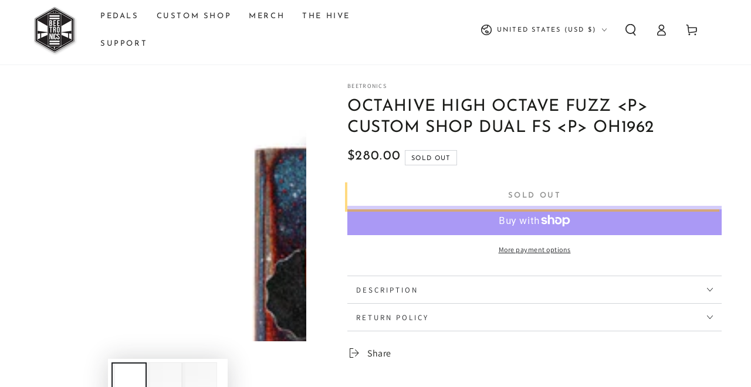

--- FILE ---
content_type: text/css
request_url: https://www.beetronicsfx.com/cdn/shop/t/34/assets/section-gallery.css?v=175259596615445729591749179516
body_size: 201
content:
.gallery{gap:var(--grid-horizontal-spacing);margin:0}.gallery .gallery__item{padding-bottom:0}@media screen and (min-width: 750px){.gallery .gallery__item{width:calc(50% - var(--grid-horizontal-spacing) / 2);max-width:100%}.gallery--1 .gallery__text,.gallery--2 .gallery__text,.gallery--3 .gallery__text,.gallery--4 .gallery__text{padding-inline-start:3rem;padding-inline-end:3rem}}@media screen and (min-width: 990px){.gallery--1 .gallery__item{width:100%}.gallery--2 .gallery__item{width:calc(50% - var(--grid-horizontal-spacing) / 2)}.gallery--3 .gallery__item{width:calc(33.33% - var(--grid-horizontal-spacing) * 2 / 3)}.gallery--4 .gallery__item{width:calc(25% - var(--grid-horizontal-spacing) * 3 / 4)}.gallery--5 .gallery__item{width:calc(20% - var(--grid-horizontal-spacing) * 4 / 5)}.gallery--6 .gallery__item{width:calc(16.66% - var(--grid-horizontal-spacing) * 5 / 6)}}@media screen and (min-width: 750px) and (max-width: 989px){.gallery--3 .gallery__item,.gallery--4 .gallery__item,.gallery--5 .gallery__item,.gallery--6 .gallery__item{width:calc(33.33% - var(--grid-horizontal-spacing) * 2 / 3)}}.gallery .media{height:var(--image-height)}.gallery__card{overflow:hidden;position:relative}.gallery__overlay{position:absolute;top:0;left:0;width:100%;height:100%;display:flex;--color-heading: 255, 255, 255}.gallery__overlay--top-left{align-items:flex-start;justify-content:flex-start;text-align:start}.gallery__overlay--top-center{align-items:flex-start;justify-content:center;text-align:center}.gallery__overlay--top-right{align-items:flex-start;justify-content:flex-end;text-align:end}.gallery__overlay--middle-left{align-items:center;justify-content:flex-start;text-align:start}.gallery__overlay--middle-center{align-items:center;justify-content:center;text-align:center}.gallery__overlay--middle-right{align-items:center;justify-content:flex-end;text-align:end}.gallery__overlay--bottom-left{align-items:flex-end;justify-content:flex-start;text-align:start}.gallery__overlay--bottom-center{align-items:flex-end;justify-content:center;text-align:center}.gallery__overlay--bottom-right{align-items:flex-end;justify-content:flex-end;text-align:end}.gallery__text{z-index:0;position:relative;padding:2rem;width:100%}.overlay-text__wrapper{display:inline-block;vertical-align:middle}.overlay-text__heading{margin:0;line-height:1.1}.overlay-text__subheading+.overlay-text__heading{margin-top:1rem}@media screen and (hover: hover){.gallery__card .full-unstyled-link~.gallery__overlay:before{content:"";position:absolute;top:0;right:0;bottom:0;left:0;background-color:#000;opacity:0;transition:opacity var(--duration-long) ease}.gallery__card:hover .full-unstyled-link~.gallery__overlay:before{opacity:.25}.gallery__card .full-unstyled-link~.gallery__overlay .overlay-text__heading{display:inline;background-image:linear-gradient(to top,currentColor 0px,currentColor 0px),linear-gradient(to top,transparent 0px,transparent 0px);background-repeat:no-repeat;background-position:right bottom,right bottom;background-size:0% .1rem,100% .1rem;transition-property:background-size;transition-timing-function:ease;transition-duration:var(--duration-default)}.gallery__card:hover .full-unstyled-link~.gallery__overlay .overlay-text__heading{background-position:left bottom,left bottom;background-size:100% .1rem,100% .1rem}.gallery__card .full-unstyled-link~.media img{transition:transform var(--duration-long) ease}.gallery__card:hover .full-unstyled-link~.media img{transform:scale(1.03)}}.gallery--contrast .gallery__text:after{content:"";z-index:-1;position:absolute;top:-20rem;right:-10rem;bottom:-20rem;left:-10rem;pointer-events:none;background:radial-gradient(rgba(0,0,0,.15) 0%,transparent 70%)}.gallery--contrast .gallery__overlay--top-left .gallery__text:after,.gallery--contrast .gallery__overlay--middle-left .gallery__text:after,.gallery--contrast .gallery__overlay--bottom-left .gallery__text:after{left:-85%;right:0}.gallery--contrast .gallery__overlay--top-right .gallery__text:after,.gallery--contrast .gallery__overlay--middle-right .gallery__text:after,.gallery--contrast .gallery__overlay--bottom-right .gallery__text:after{left:15%;right:-50%}.gallery .media--placeholder{background-color:rgba(var(--color-foreground),.3)}
/*# sourceMappingURL=/cdn/shop/t/34/assets/section-gallery.css.map?v=175259596615445729591749179516 */


--- FILE ---
content_type: text/javascript
request_url: https://www.beetronicsfx.com/cdn/shop/t/34/assets/cart.js?v=85266363736866273331749179516
body_size: 1275
content:
class CartRemoveButton extends HTMLElement{constructor(){super(),this.addEventListener("click",event=>{event.preventDefault(),this.closest("cart-items").updateQuantity(this.dataset.index,0)})}}customElements.define("cart-remove-button",CartRemoveButton);class CartItems extends HTMLElement{constructor(){super(),this.lineItemStatusElement=document.getElementById("shopping-cart-line-item-status"),this.cartErrors=document.getElementById("cart-errors"),this.currentItemCount=Array.from(this.querySelectorAll('[name="updates[]"]')).reduce((total,quantityInput)=>total+parseInt(quantityInput.value),0),this.debouncedOnChange=debounce(event=>{this.onChange(event)},300),this.addEventListener("change",this.debouncedOnChange.bind(this))}onChange(event){event.target!==null&&this.updateQuantity(event.target.dataset.index,event.target.value,document.activeElement.getAttribute("name"))}getSectionsToRender(){let sections=[{id:"mini-cart",section:document.getElementById("mini-cart")?.id,selector:".shopify-section"},{id:"main-cart-items",section:document.getElementById("main-cart-items")?.dataset.id,selector:".js-contents"},{id:"cart-icon-bubble",section:"cart-icon-bubble",selector:".shopify-section"},{id:"mobile-cart-icon-bubble",section:"mobile-cart-icon-bubble",selector:".shopify-section"},{id:"cart-live-region-text",section:"cart-live-region-text",selector:".shopify-section"},{id:"main-cart-footer",section:document.getElementById("main-cart-footer")?.dataset.id,selector:".js-contents"}];return document.querySelector("#main-cart-footer .free-shipping")&&sections.push({id:"main-cart-footer",section:document.getElementById("main-cart-footer")?.dataset.id,selector:".free-shipping"}),sections}updateQuantity(line,quantity,name){this.enableLoading(line);const sections=this.getSectionsToRender().map(section=>section.section),body=JSON.stringify({line,quantity,sections,sections_url:window.location.pathname});fetch(`${theme.routes.cart_change_url}`,{...fetchConfig(),body}).then(response=>response.text()).then(state=>{const parsedState=JSON.parse(state);this.classList.toggle("is-empty",parsedState.item_count===0);const cartFooter=document.getElementById("main-cart-footer");cartFooter&&cartFooter.classList.toggle("is-empty",parsedState.item_count===0),parsedState.errors&&this.updateErrorLiveRegions(line,parsedState.errors),this.getSectionsToRender().forEach(section=>{const element=document.getElementById(section.id);if(element){const elementToReplace=element.querySelector(section.selector)||element;elementToReplace&&parsedState.sections[section.section]&&(elementToReplace.innerHTML=this.getSectionInnerHTML(parsedState.sections[section.section],section.selector))}}),this.updateQuantityLiveRegions(line,parsedState.item_count);const lineItem=document.getElementById(`CartItem-${line}`);lineItem&&name&&lineItem.querySelector(`[name="${name}"]`).focus(),this.disableLoading(),document.dispatchEvent(new CustomEvent("cart:updated",{detail:{cart:state}})),publish(PUB_SUB_EVENTS.cartUpdate,{source:"cart-items"})}).catch(()=>{this.querySelectorAll(".loading-overlay").forEach(overlay=>overlay.classList.add("hidden")),this.disableLoading(),this.cartErrors&&(this.cartErrors.textContent=theme.cartStrings.error)})}updateErrorLiveRegions(line,message){const lineItemError=document.getElementById(`Line-item-error-${line}`)||document.getElementById(`CartDrawer-LineItemError-${line}`);lineItemError&&(lineItemError.querySelector(".cart-item__error-text").innerHTML=message),this.lineItemStatusElement.setAttribute("aria-hidden",!0);const cartStatus=document.getElementById("cart-live-region-text")||document.getElementById("CartDrawer-LiveRegionText");cartStatus.setAttribute("aria-hidden",!1),setTimeout(()=>{cartStatus.setAttribute("aria-hidden",!0)},1e3)}updateQuantityLiveRegions(line,itemCount){if(this.currentItemCount===itemCount){const quantityError=document.getElementById(`Line-item-error-${line}`);quantityError&&(quantityError.querySelector(".cart-item__error-text").innerHTML=theme.cartStrings.quantityError.replace("[quantity]",document.getElementById(`Quantity-${line}`).value))}this.currentItemCount=itemCount,this.lineItemStatusElement&&this.lineItemStatusElement.setAttribute("aria-hidden",!0);const cartStatus=document.getElementById("cart-live-region-text");cartStatus&&(cartStatus.setAttribute("aria-hidden",!1),setTimeout(()=>{cartStatus.setAttribute("aria-hidden",!0)},1e3))}getSectionInnerHTML(html,selector){return new DOMParser().parseFromString(html,"text/html").querySelector(selector)?.innerHTML}enableLoading(line){const cartItems=document.getElementById("main-cart-items");cartItems&&cartItems.classList.add("cart__items--disabled");const loadingOverlay=this.querySelectorAll(".loading-overlay")[line-1];loadingOverlay&&loadingOverlay.classList.remove("hidden"),document.activeElement.blur(),this.lineItemStatusElement&&this.lineItemStatusElement.setAttribute("aria-hidden",!1)}disableLoading(){const cartItems=document.getElementById("main-cart-items");cartItems&&cartItems.classList.remove("cart__items--disabled")}renderContents(parsedState){this.getSectionsToRender().forEach(section=>{const element=document.getElementById(section.id);element&&(element.innerHTML=this.getSectionInnerHTML(parsedState.sections[section.id],section.selector))})}}customElements.define("cart-items",CartItems);class CartNote extends HTMLElement{constructor(){super(),this.addEventListener("change",debounce(event=>{const body=JSON.stringify({note:event.target.value});fetch(`${theme.routes.cart_update_url}`,{...fetchConfig(),body})},300))}}customElements.define("cart-note",CartNote);class DiscountCode extends HTMLElement{constructor(){super(),isStorageSupported("session")&&(this.setupDiscount(),this.addEventListener("change",event=>{window.sessionStorage.setItem("discount",event.target.value)}))}setupDiscount(){const discount=window.sessionStorage.getItem("discount");discount!==null&&(this.querySelector('input[name="discount"]').value=discount)}}customElements.define("discount-code",DiscountCode);class ShippingCalculator extends HTMLElement{constructor(){super(),this.setupCountries(),this.errors=this.querySelector("#ShippingCalculatorErrors"),this.success=this.querySelector("#ShippingCalculatorSuccess"),this.zip=this.querySelector("#ShippingCalculatorZip"),this.country=this.querySelector("#ShippingCalculatorCountry"),this.province=this.querySelector("#ShippingCalculatorProvince"),this.button=this.querySelector("button"),this.button.addEventListener("click",this.onSubmitHandler.bind(this))}setupCountries(){Shopify&&Shopify.CountryProvinceSelector&&new Shopify.CountryProvinceSelector("ShippingCalculatorCountry","ShippingCalculatorProvince",{hideElement:"ShippingCalculatorProvinceContainer"})}onSubmitHandler(event){event.preventDefault(),this.errors.classList.add("hidden"),this.success.classList.add("hidden"),this.zip.classList.remove("invalid"),this.country.classList.remove("invalid"),this.province.classList.remove("invalid"),this.button.classList.add("loading"),this.button.setAttribute("disabled",!0);const body=JSON.stringify({shipping_address:{zip:this.zip.value,country:this.country.value,province:this.province.value}});let sectionUrl=`${theme.routes.cart_url}/shipping_rates.json`;sectionUrl=sectionUrl.replace("//","/"),fetch(sectionUrl,{...fetchConfig("javascript"),body}).then(response=>response.json()).then(parsedState=>{if(parsedState.shipping_rates)this.success.classList.remove("hidden"),this.success.innerHTML="",parsedState.shipping_rates.forEach(rate=>{const child=document.createElement("p");child.innerHTML=`${rate.name}: ${rate.price} ${Shopify.currency.active}`,this.success.appendChild(child)});else{let errors=[];Object.entries(parsedState).forEach(([attribute,messages])=>{errors.push(`${attribute.charAt(0).toUpperCase()+attribute.slice(1)} ${messages[0]}`)}),this.errors.classList.remove("hidden"),this.errors.querySelector(".errors").innerHTML=errors.join("; ")}}).catch(e=>{console.error(e)}).finally(()=>{this.button.classList.remove("loading"),this.button.removeAttribute("disabled")})}}customElements.define("shipping-calculator",ShippingCalculator);
//# sourceMappingURL=/cdn/shop/t/34/assets/cart.js.map?v=85266363736866273331749179516
